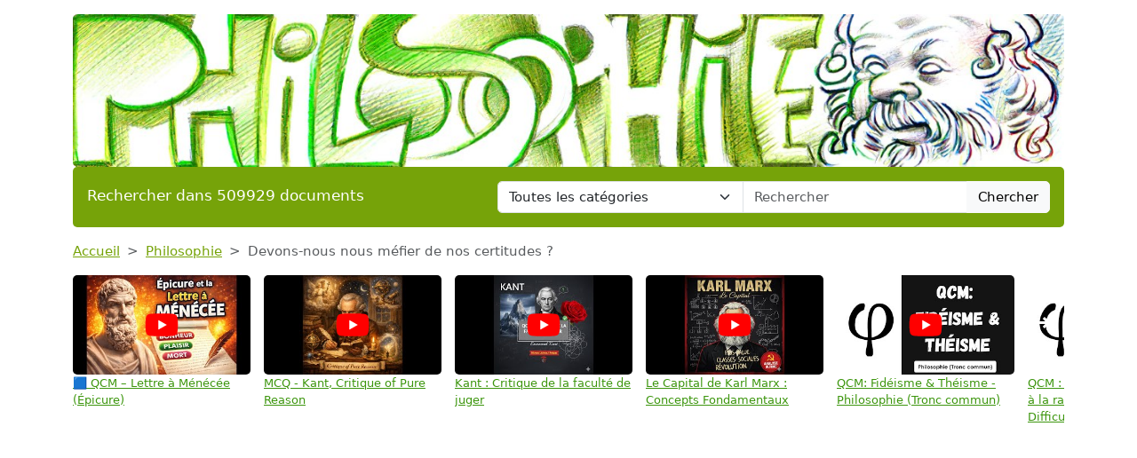

--- FILE ---
content_type: text/html; charset=utf-8
request_url: https://www.google.com/recaptcha/api2/aframe
body_size: 265
content:
<!DOCTYPE HTML><html><head><meta http-equiv="content-type" content="text/html; charset=UTF-8"></head><body><script nonce="pc5ken07V5VFn6P5_cTvNA">/** Anti-fraud and anti-abuse applications only. See google.com/recaptcha */ try{var clients={'sodar':'https://pagead2.googlesyndication.com/pagead/sodar?'};window.addEventListener("message",function(a){try{if(a.source===window.parent){var b=JSON.parse(a.data);var c=clients[b['id']];if(c){var d=document.createElement('img');d.src=c+b['params']+'&rc='+(localStorage.getItem("rc::a")?sessionStorage.getItem("rc::b"):"");window.document.body.appendChild(d);sessionStorage.setItem("rc::e",parseInt(sessionStorage.getItem("rc::e")||0)+1);localStorage.setItem("rc::h",'1769683610306');}}}catch(b){}});window.parent.postMessage("_grecaptcha_ready", "*");}catch(b){}</script></body></html>